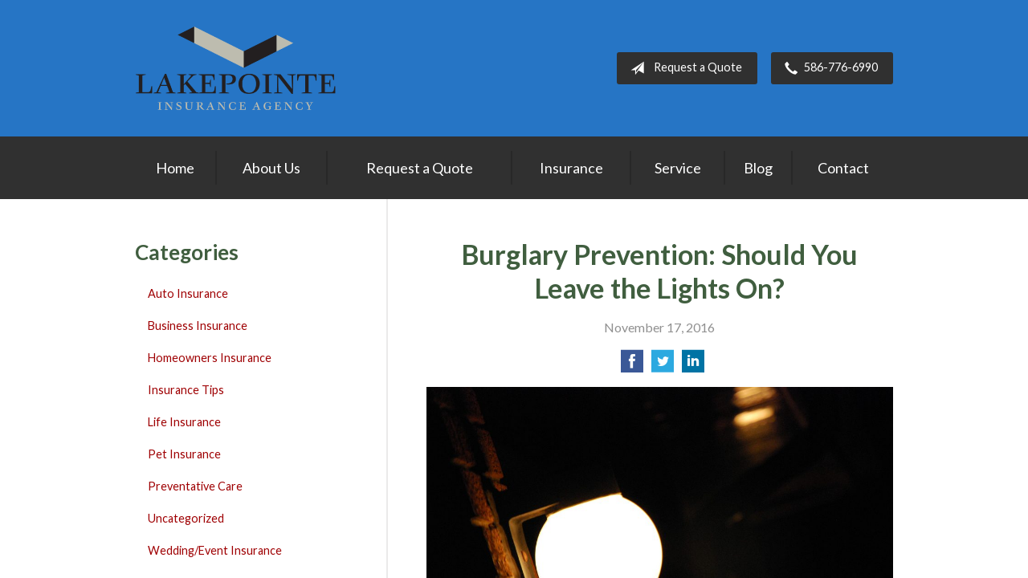

--- FILE ---
content_type: text/html; charset=UTF-8
request_url: https://lakepointeinsurance.com/burglary-prevention-should-you-leave-the-lights-on/
body_size: 7803
content:
<!DOCTYPE html>
<!--[if lt IE 7]><html class="ie9 ie8 ie7 ie6" lang="en"><![endif]-->
<!--[if IE 7]><html class="ie9 ie8 ie7" lang="en"><![endif]-->
<!--[if IE 8]><html class="ie9 ie8" lang="en"><![endif]-->
<!--[if IE 9]><html class="ie9" lang="en"><![endif]-->
<!--[if gt IE 9]><!--><html lang="en"><!--<![endif]-->
<head>
  <!-- Google Font -->
  <script type="text/javascript">
    WebFontConfig = {
      google: { families: [ 'Lato:400,700,300,400italic:latin' ] }
    };
    (function() {
      var wf = document.createElement('script');
      wf.src = 'https://ajax.googleapis.com/ajax/libs/webfont/1/webfont.js';
      wf.type = 'text/javascript';
      wf.async = 'true';
      var s = document.getElementsByTagName('script')[0];
      s.parentNode.insertBefore(wf, s);
    })();
  </script>

  <meta charset="utf-8">
  <meta http-equiv="X-UA-Compatible" content="IE=edge,chrome=1">
  <meta name="viewport" content="width=device-width, initial-scale=1.0">
  <link rel="icon" type="image/x-icon" href="/wp-content/themes/child-themes/lakepointeinsurancecom/img/favicon.ico">


  
  <title>Burglary Prevention: Should You Leave the Lights On?</title>
  <meta name="description" content="Will a porch light deter a burglar or invite him in? It all depends on how you use it. Get tips on your lighting strategy now.">
  <meta property="og:title" content="Burglary Prevention: Should You Leave the Lights On?" />
  <meta property="og:description"content="Will a porch light deter a burglar or invite him in? It all depends on how you use it. Get tips on your lighting strategy now."/>
  <meta name="twitter:title" content="Burglary Prevention: Should You Leave the Lights On?">
  <meta name="twitter:description" content="Will a porch light deter a burglar or invite him in? It all depends on how you use it. Get tips on your lighting strategy now.">

  

  <script type="application/ld+json">
  {
    "@context": "https://schema.org",
    "@type": "InsuranceAgency",
    "name": "Lakepointe Insurance Agency",
    "image": "https://sbagents.s3-us-west-2.amazonaws.com/sitebuilder.jpg",
    "@id": "https://lakepointeinsurance.com/#InsuranceAgency",
    "url": "https://lakepointeinsurance.com",
    "telephone": "586-776-6990",
    "priceRange": "Call for pricing",
    "address": {
      "@type": "PostalAddress",
      "streetAddress": "25124 Jefferson Ave.",
      "addressLocality": "Saint Clair Shores",
      "addressRegion": "MI",
      "postalCode": "48081",
      "addressCountry": "US"
    },
        "sameAs": [
              "https://www.facebook.com/lakepointeinsuranceagency/",              "https://www.linkedin.com/company/lakepointe-insurance-agency-inc-?trk=biz-companies-cym",              "https://plus.google.com/110594769396690153811/about"          ]
  }
  </script>


  
  <link rel="canonical" href="http://www.safeco.com/blog-detail/using-outdoor-lighting-for-security/1240031369270" />
  
  <!-- Stylesheets -->
  <link rel="stylesheet" type="text/css" media="all" href="/wp-content/themes/sb6/dist/css/styles.min.css">
  <link rel="stylesheet" href="/wp-content/themes/child-themes/lakepointeinsurancecom/style.css?=1569540794" type="text/css" media="screen" />

  <!--[if lt IE 9]>
  <script src="http://html5shim.googlecode.com/svn/trunk/html5.js"></script>
  <![endif]-->

  <meta name='robots' content='max-image-preview:large' />
<link rel='dns-prefetch' href='//ajax.googleapis.com' />
<style id='wp-img-auto-sizes-contain-inline-css' type='text/css'>
img:is([sizes=auto i],[sizes^="auto," i]){contain-intrinsic-size:3000px 1500px}
/*# sourceURL=wp-img-auto-sizes-contain-inline-css */
</style>
<link rel="https://api.w.org/" href="https://lakepointeinsurance.com/wp-json/" /><link rel="alternate" title="JSON" type="application/json" href="https://lakepointeinsurance.com/wp-json/wp/v2/posts/206" /><link rel="canonical" href="/burglary-prevention-should-you-leave-the-lights-on/" />
<script>
  (function(i,s,o,g,r,a,m){i['GoogleAnalyticsObject']=r;i[r]=i[r]||function(){
  (i[r].q=i[r].q||[]).push(arguments)},i[r].l=1*new Date();a=s.createElement(o),
  m=s.getElementsByTagName(o)[0];a.async=1;a.src=g;m.parentNode.insertBefore(a,m)
  })(window,document,'script','https://www.google-analytics.com/analytics.js','ga');

  ga('create', 'UA-83192987-1', 'auto');
  ga('send', 'pageview');

</script>

</head>
<body class="wp-singular post-template-default single single-post postid-206 single-format-standard wp-theme-sb6 wp-child-theme-child-themeslakepointeinsurancecom">

<div id="snap-content" class="snap-content">

  
  <div class="mobile-topbar">
    <ul>
      <li><a href="#" aria-label="Menu" class="btn-drawer-trigger"><span class="icon icon-menu"></span></a></li>

      
        <li><a href="tel:586-776-6990"><span class="icon icon-earphone"></span> Call Us</a></li>
      
      <li><a href="/request-a-quote/" onClick="ga('send', 'event', { eventCategory: 'Quote Referral', eventAction: 'Click', eventLabel: 'lakepointeinsurance.com/burglary-prevention-should-you-leave-the-lights-on/'});"><span class="icon icon-send"></span> Request Quote</a></li>
    </ul>
  </div>

  <header class="header">
    <div class="container">
      <div class="inner">

        <div class="flex">

          <div class="logo-wrap">
            
<a href="https://lakepointeinsurance.com" class="logo custom-logo">
  Lakepointe Insurance Agency</a>
          </div>

          <div class="links">

            <a href="/request-a-quote/" class="button default small" onClick="ga('send', 'event', { eventCategory: 'Quote Referral', eventAction: 'Click', eventLabel: 'lakepointeinsurance.com/burglary-prevention-should-you-leave-the-lights-on/'});">
              <span class="icon icon-send"></span> Request a Quote
            </a>

            
              <a href="tel:586-776-6990" class="button default small"> <span class="icon icon-earphone"></span> 586-776-6990</a>
            
          </div>

        </div><!-- .flex -->

      </div><!-- .inner -->
    </div><!-- .container -->
  </header><!-- .header -->

  <div class="nav-wrap">
    <div class="container">
      <nav class="nav">
        <ul>
          <li class="page_item page-item-1"><a href="/">Home</a></li>
<li class="page_item page-item-2 page_item_has_children"><a href="/about-us/">About Us</a>
<ul class='children'>
	<li class="page_item page-item-42"><a href="/about-us/our-team/">Our Team</a></li>
	<li class="page_item page-item-43"><a href="/about-us/companies-we-represent/">Companies We Represent</a></li>
	<li class="page_item page-item-10"><a href="/about-us/why-an-independent-agent/">Why an Independent Agent?</a></li>
</ul>
</li>
<li class="page_item page-item-7"><a href="/request-a-quote/">Request a Quote</a></li>
<li class="page_item page-item-4 page_item_has_children"><a href="/insurance/">Insurance</a>
<ul class='children'>
	<li class="page_item page-item-11 page_item_has_children"><a href="/insurance/vehicle/">Vehicle</a>
	<ul class='children'>
		<li class="page_item page-item-16"><a href="/insurance/vehicle/auto/">Auto</a></li>
		<li class="page_item page-item-17"><a href="/insurance/vehicle/motorcycle/">Motorcycle</a></li>
		<li class="page_item page-item-18"><a href="/insurance/vehicle/classic-car/">Classic Car</a></li>
		<li class="page_item page-item-19"><a href="/insurance/vehicle/boat-watercraft/">Boat &amp; Watercraft</a></li>
		<li class="page_item page-item-20"><a href="/insurance/vehicle/motorsport-atv/">Motorsport &amp; ATV</a></li>
		<li class="page_item page-item-21"><a href="/insurance/vehicle/rv-motorhome/">RV &amp; Motorhome</a></li>
	</ul>
</li>
	<li class="page_item page-item-12 page_item_has_children"><a href="/insurance/property/">Property</a>
	<ul class='children'>
		<li class="page_item page-item-22"><a href="/insurance/property/homeowners/">Homeowners</a></li>
		<li class="page_item page-item-23"><a href="/insurance/property/renters/">Renters</a></li>
		<li class="page_item page-item-24"><a href="/insurance/property/condo/">Condo</a></li>
		<li class="page_item page-item-25"><a href="/insurance/property/landlord/">Landlord</a></li>
		<li class="page_item page-item-26"><a href="/insurance/property/flood/">Flood</a></li>
		<li class="page_item page-item-27"><a href="/insurance/property/earthquake/">Earthquake</a></li>
		<li class="page_item page-item-28"><a href="/insurance/property/umbrella/">Umbrella</a></li>
	</ul>
</li>
	<li class="page_item page-item-13 page_item_has_children"><a href="/insurance/business/">Business</a>
	<ul class='children'>
		<li class="page_item page-item-29"><a href="/insurance/business/business-owners-policy/">Business Owners Policy</a></li>
		<li class="page_item page-item-30"><a href="/insurance/business/commercial-property/">Commercial Property</a></li>
		<li class="page_item page-item-31"><a href="/insurance/business/commercial-umbrella/">Commercial Umbrella</a></li>
		<li class="page_item page-item-32"><a href="/insurance/business/general-liability/">General Liability</a></li>
		<li class="page_item page-item-33"><a href="/insurance/business/commercial-auto/">Commercial Auto</a></li>
		<li class="page_item page-item-34"><a href="/insurance/business/workers-compensation/">Workers&#8217; Compensation</a></li>
		<li class="page_item page-item-155"><a href="/insurance/business/garage-liability/">Garage Liability</a></li>
		<li class="page_item page-item-35"><a href="/insurance/business/surety-bonds/">Surety Bonds</a></li>
		<li class="page_item page-item-157"><a href="/insurance/business/crime-liability/">Crime</a></li>
		<li class="page_item page-item-172"><a href="/insurance/business/inland-marine/">Inland Marine</a></li>
	</ul>
</li>
	<li class="page_item page-item-14"><a href="/insurance/health/">Health</a></li>
	<li class="page_item page-item-15"><a href="/insurance/life/">Life</a></li>
</ul>
</li>
<li class="page_item page-item-5"><a href="/service/">Service</a></li>
<li class="page_item page-item-8 current_page_parent"><a href="/blog/">Blog</a></li>
<li class="page_item page-item-9"><a href="/contact/">Contact</a></li>
        </ul>
      </nav>
    </div><!-- .container -->
  </div><!-- .nav-wrap -->

<div class="main">
    <div class="container">

        <article class="content">

            
            <header class="article-header">
                <h1>Burglary Prevention: Should You Leave the Lights On?</h1>
                <p class="text-soften">November 17, 2016</p>

                <ul class="social">
                    <li>
                        <a class="share" href="https://www.facebook.com/sharer/sharer.php?u=http://lakepointeinsurance.com/burglary-prevention-should-you-leave-the-lights-on/" aria-label="Share on Facebook">
                            <span class="icon icon-facebook"></span>
                        </a>
                    </li>
                    <li>
                        <a class="share" href="https://twitter.com/intent/tweet?url=http://lakepointeinsurance.com/burglary-prevention-should-you-leave-the-lights-on/&text=Burglary Prevention: Should You Leave the Lights On?&hashtags=" aria-label="Share on Twitter">
                            <span class="icon icon-twitter"></span>
                        </a>
                    </li>
                    <li>
                        <a class="share" href="https://www.linkedin.com/shareArticle?mini=true&url=http://lakepointeinsurance.com/burglary-prevention-should-you-leave-the-lights-on/&title=Burglary Prevention: Should You Leave the Lights On?&summary=&source=" aria-label="Share on LinkedIn">
                            <span class="icon icon-linkedin"></span>
                        </a>
                    </li>
                </ul>

            </header>

            <p><a href="http://622045.sb-agents.net/wp-content/uploads/sites/29/2017/08/2519779193_d8c415ed1b_b.jpg"><img fetchpriority="high" decoding="async" class="alignnone wp-image-304" src="http://622045.sb-agents.net/wp-content/uploads/sites/29/2017/08/2519779193_d8c415ed1b_b-1024x685.jpg" alt="porch light" width="800" height="535" /></a></p>
<p>It seems like a no-brainer to leave the lights on outside your home to deter burglars while you’re away (or even while you’re asleep). But, does that really work? Or, is it just a waste of electricity — particularly this time of year, when the days keep getting shorter and shorter?</p>
<p>Those answers can differ depending on a number of factors. However, one thing is clear: With more than 1.5 million residential burglaries in the U.S. in 2015, according to the FBI’s Crime in the United States report, it takes more than flipping a switch to prevent property crime.</p>
<p>So, if you are relying on lights as part of your home security routine, be sure to put some thought into how you’re using them. Here are recommendations about when to light things up — and some instances where it may be better to go dark. Contact your local law enforcement if you’re curious about recommendations specific to your area.</p>
<p><strong>When to Keep Your Lights On</strong><br />
There are plenty of instances where it makes sense to leave your porch light on:</p>
<ul>
<li><strong>When you’re home (and awake).</strong> This doesn’t simply alert people to the fact that someone is home; it allows you to see anyone approaching or prowling around outside. Having a variety of interior lights on, of course, also shows that the home is occupied and not the best target.</li>
<li><strong>When you go out at night.</strong> You’ll be able to get to the door easier and unlock it more quickly when you get home — which is nice, but also important if someone happens to be lurking nearby.</li>
<li><strong>If possible, combine a porch light with other lights.</strong> If you have lighting in your back yard, for example, or by the garage, use those in conjunction with the one by your front door and interior lights. This can add to the appearance that someone is home.</li>
</ul>
<p><strong>When to Keep Your Lights Off</strong><br />
Despite what many people think, having your lights on all the time isn’t helpful. In fact, it may actually attract burglars. Here’s when you should think about leaving them off:</p>
<ul>
<li><strong>When it’s light out.</strong> Exterior lights left on all day can give the impression that nobody is home. After all, wouldn’t someone turn them off during the daytime?</li>
<li><strong>When you’re on vacation.</strong> The same principle applies here — if a burglar notices lights on for several days at a time, that’s a pretty clear sign that you’re gone.</li>
<li><strong>When you go to sleep.</strong> This seems counterintuitive, but most residential crime happens during daylight hours, according to SecurAmerica, a firm providing security personnel for businesses, schools and residential communities. So, that porch light at 3 a.m. might not make much of a difference.</li>
<li><strong>If you live in a rural area.</strong> In this instance, lights might help burglars more than deter them by providing light to help them see. And, unlike in an urban area, there are few people around to spot them milling about suspiciously in the glow of that porch light.</li>
</ul>
<p><strong>An Even Better Option: Automate Your Lights</strong><br />
The goal of lighting, at least from a security standpoint, is to make burglars think someone is home. The most effective way to do that is through lights, both inside and out, that turn on and off at varying times. You can accomplish this through systems that automatically turn lights on after sundown, or even new options that allow you to control lights from your phone or other mobile device.</p>
<p>And, don’t forget motion-sensing lights. They’re affordable, and they can startle burglars and even impair their vision in the moments after they illuminate.</p>
<p><strong>Other Things to Consider</strong><br />
However you use your lights, it might not matter if you don’t take other security measures. For example, are your trees and shrubs trimmed, or do they instead provide cover for someone casing your home? Do you have a good relationship with your neighbors? Will they notice if someone suspicious is outside? Do they even know when you’re going out of town?</p>
<p>Remember, turning on your lights may only be truly effective as part of an overall strategy to keep your home secure.</p>
<p><a href="http://www.safeco.com/blog-detail/using-outdoor-lighting-for-security/1240031369270" rel="nofollow"><em>Reposted with permission from the original author, Safeco Insurance®.</em></a><br />
Top image by Flickr user <a href="https://flic.kr/p/4QEwyR" target="_blank" rel="noopener">webhamster</a> used under <a href="https://creativecommons.org/licenses/by/2.0/" target="_blank" rel="noopener">Creative Commons Attribution 2.0 Generic license</a>. Image cropped and modified from original.</p>

            <div class="pagination">
              <a class="prev" href="/is-it-time-to-winterize-your-rv/" rel="prev"><span class="icon icon-chevron-left"></span> Is It Time to Winterize Your RV?</a>              <a class="next" href="/which-home-alarms-do-you-need/" rel="next"><span class="icon icon-chevron-right"></span> Which Home Alarms Do You Need?</a>            </div>

            
        </article><!-- .content -->

        <aside class="sidebar">

    <div class="sidebar-item sidebar-item-linked-list"><h3>Categories</h3>        <ul>
        	<li class="cat-item cat-item-145"><a href="/category/auto-insurance/">Auto Insurance</a>
</li>
	<li class="cat-item cat-item-142"><a href="/category/business-insurance/">Business Insurance</a>
</li>
	<li class="cat-item cat-item-144"><a href="/category/homeowners-insurance/">Homeowners Insurance</a>
</li>
	<li class="cat-item cat-item-2"><a href="/category/insurance-tips/">Insurance Tips</a>
</li>
	<li class="cat-item cat-item-143"><a href="/category/life-insurance/">Life Insurance</a>
</li>
	<li class="cat-item cat-item-146"><a href="/category/pet-insurance/">Pet Insurance</a>
</li>
	<li class="cat-item cat-item-148"><a href="/category/preventative-care/">Preventative Care</a>
</li>
	<li class="cat-item cat-item-1"><a href="/category/uncategorized/">Uncategorized</a>
</li>
	<li class="cat-item cat-item-147"><a href="/category/wedding-event-insurance/">Wedding/Event Insurance</a>
</li>
        </ul>
        </div>
        <div class="sidebar-item sidebar-item-action">
          <div class="content content-details">
            <h2>Why Wait?</h2><p>Contact us for a free insurance quote now.</p>          </div>
          <div class="content content-action">
              <div class="button-set button-set--block">
                  
                
                    <a href="tel:586-776-6990" class="button white">586-776-6990</a>
                
                <a href="https://lakepointeinsurance.com/request-a-quote/" class="button white" onClick="ga('send', 'event', { eventCategory: 'Quote Referral', eventAction: 'Click', eventLabel: 'lakepointeinsurance.com/burglary-prevention-should-you-leave-the-lights-on/'});">Request a Quote</a>
              </div>
            
          </div>
        </div>
    
</aside>

    </div><!-- .container -->
</div><!-- .main -->

  <footer class="footer">
    <div class="container">
      <div class="content">
        <div class="row">
          <div class="col col-8">

            
<h3>Contact Us</h3>
<div class="row">
  <div class="col col-6">
    <span class="map">
      <a href="https://www.google.com/maps/place?q=Lakepointe+Insurance+Agency%2C+25124+Jefferson+Ave.%2C+Saint+Clair+Shores%2C+MI+48081">
        <img src="https://maps.googleapis.com/maps/api/staticmap?center=25124+Jefferson+Ave.%2C+Saint+Clair+Shores%2C+MI+48081&markers=color:red%7C25124+Jefferson+Ave.%2C+Saint+Clair+Shores%2C+MI+48081&zoom=14&size=300x180&key=AIzaSyBInU4S_luVPnZEOQ3j2fsDbK0OeXnmxTM" alt="Google Map of Location" width="300" height="180" />
      </a>
    </span>
  </div>
  <div class="col col-6">
    <p>
      <strong>
        <span class="name">Lakepointe Insurance Agency</span>
      </strong>
    </p>
    <p>
      <a href="https://www.google.com/maps/place?q=Lakepointe+Insurance+Agency%2C+25124+Jefferson+Ave.%2C+Saint+Clair+Shores%2C+MI+48081">

                  <span>25124 Jefferson Ave.</span><br>
          <span>Saint Clair Shores</span>, <span>MI</span> <span>48081</span>
        
      </a>
    </p>
    <p>

      
        <a href="tel:586-776-6990"><span>Phone: 586-776-6990</span></a><br>
      
      Fax: <span>586-776-7799</span>
    </p>

    
    <ul>
      <li><a href="/service/">Account Service</a></li>
      <li><a href="/contact/">Contact Us</a></li>
    </ul>

  </div>
</div>

          </div><!-- .col -->
          <div class="col col-4">

            
  <h3>Follow Us</h3>
  <p></p>
  <ul class="social">

          <li><a href="https://www.facebook.com/lakepointeinsuranceagency/" aria-label="Facebook" target="_blank"><span class="icon icon-facebook"></span></a></li>
    
    
          <li><a href="https://www.linkedin.com/company/lakepointe-insurance-agency-inc-?trk=biz-companies-cym" aria-label="LinkedIn" target="_blank"><span class="icon icon-linkedin"></span></a></li>
    
    
    
    
  </ul>

  
    <h3>Hours of Operation</h3>
    <p>
    
                
          <strong>Monday:</strong> 8:00 am - 4:30 pm<br>

                  
          <strong>Tuesday:</strong> 8:00 am - 4:30 pm<br>

                  
          <strong>Wednesday:</strong> 8:00 am - 4:30 pm<br>

                  
          <strong>Thursday:</strong> 8:00 am - 4:30 pm<br>

                  
          <strong>Friday:</strong> 8:00 am - 4:30 pm<br>

        
      
    </p>

  

          </div>
        </div><!-- .row -->
      </div><!-- .content -->

        

      <div class="copyright">
        <div class="row">
          <div class="col col-8">
            <p>Copyright &copy; 2026, Lakepointe Insurance Agency All rights reserved.<br>Site by <a href="http://avelient.co" target="_blank">Avelient</a></p>
          </div>
          <div class="col col-4">
            <ul class="legal">
              <li><a href="/privacy-policy/">Privacy Policy</a></li>
              <li><a href="/disclaimer/">Disclaimer</a></li>
            </ul>
          </div>
        </div>
      </div>

    </div><!-- .container -->
  </footer>

</div><!-- .snap-content -->

<div class="snap-drawers">
  <div class="snap-drawer snap-drawer-left">
    <nav class="snap-drawer-nav">
      <ul>
        <li class="page_item page-item-2 page_item_has_children"><a href="/about-us/">About Us</a>
<ul class='children'>
	<li class="page_item page-item-42"><a href="/about-us/our-team/">Our Team</a></li>
	<li class="page_item page-item-43"><a href="/about-us/companies-we-represent/">Companies We Represent</a></li>
	<li class="page_item page-item-10"><a href="/about-us/why-an-independent-agent/">Why an Independent Agent?</a></li>
</ul>
</li>
<li class="page_item page-item-7"><a href="/request-a-quote/">Request a Quote</a></li>
<li class="page_item page-item-4 page_item_has_children"><a href="/insurance/">Insurance</a>
<ul class='children'>
	<li class="page_item page-item-11 page_item_has_children"><a href="/insurance/vehicle/">Vehicle</a>
	<ul class='children'>
		<li class="page_item page-item-16"><a href="/insurance/vehicle/auto/">Auto</a></li>
		<li class="page_item page-item-17"><a href="/insurance/vehicle/motorcycle/">Motorcycle</a></li>
		<li class="page_item page-item-18"><a href="/insurance/vehicle/classic-car/">Classic Car</a></li>
		<li class="page_item page-item-19"><a href="/insurance/vehicle/boat-watercraft/">Boat &amp; Watercraft</a></li>
		<li class="page_item page-item-20"><a href="/insurance/vehicle/motorsport-atv/">Motorsport &amp; ATV</a></li>
		<li class="page_item page-item-21"><a href="/insurance/vehicle/rv-motorhome/">RV &amp; Motorhome</a></li>
	</ul>
</li>
	<li class="page_item page-item-12 page_item_has_children"><a href="/insurance/property/">Property</a>
	<ul class='children'>
		<li class="page_item page-item-22"><a href="/insurance/property/homeowners/">Homeowners</a></li>
		<li class="page_item page-item-23"><a href="/insurance/property/renters/">Renters</a></li>
		<li class="page_item page-item-24"><a href="/insurance/property/condo/">Condo</a></li>
		<li class="page_item page-item-25"><a href="/insurance/property/landlord/">Landlord</a></li>
		<li class="page_item page-item-26"><a href="/insurance/property/flood/">Flood</a></li>
		<li class="page_item page-item-27"><a href="/insurance/property/earthquake/">Earthquake</a></li>
		<li class="page_item page-item-28"><a href="/insurance/property/umbrella/">Umbrella</a></li>
	</ul>
</li>
	<li class="page_item page-item-13 page_item_has_children"><a href="/insurance/business/">Business</a>
	<ul class='children'>
		<li class="page_item page-item-29"><a href="/insurance/business/business-owners-policy/">Business Owners Policy</a></li>
		<li class="page_item page-item-30"><a href="/insurance/business/commercial-property/">Commercial Property</a></li>
		<li class="page_item page-item-31"><a href="/insurance/business/commercial-umbrella/">Commercial Umbrella</a></li>
		<li class="page_item page-item-32"><a href="/insurance/business/general-liability/">General Liability</a></li>
		<li class="page_item page-item-33"><a href="/insurance/business/commercial-auto/">Commercial Auto</a></li>
		<li class="page_item page-item-34"><a href="/insurance/business/workers-compensation/">Workers&#8217; Compensation</a></li>
		<li class="page_item page-item-155"><a href="/insurance/business/garage-liability/">Garage Liability</a></li>
		<li class="page_item page-item-35"><a href="/insurance/business/surety-bonds/">Surety Bonds</a></li>
		<li class="page_item page-item-157"><a href="/insurance/business/crime-liability/">Crime</a></li>
		<li class="page_item page-item-172"><a href="/insurance/business/inland-marine/">Inland Marine</a></li>
	</ul>
</li>
	<li class="page_item page-item-14"><a href="/insurance/health/">Health</a></li>
	<li class="page_item page-item-15"><a href="/insurance/life/">Life</a></li>
</ul>
</li>
<li class="page_item page-item-5"><a href="/service/">Service</a></li>
<li class="page_item page-item-8 current_page_parent"><a href="/blog/">Blog</a></li>
<li class="page_item page-item-9"><a href="/contact/">Contact</a></li>
      </ul>
    </nav>
  </div><!-- .snap-drawer-left -->
  <div class="snap-drawer snap-drawer-right"></div><!-- .snap-drawer-right -->
</div><!-- .snap-drawers -->


<script type="speculationrules">
{"prefetch":[{"source":"document","where":{"and":[{"href_matches":"/*"},{"not":{"href_matches":["/wp-*.php","/wp-admin/*","/wp-content/uploads/sites/29/*","/wp-content/*","/wp-content/plugins/*","/wp-content/themes/child-themes/lakepointeinsurancecom/*","/wp-content/themes/sb6/*","/*\\?(.+)"]}},{"not":{"selector_matches":"a[rel~=\"nofollow\"]"}},{"not":{"selector_matches":".no-prefetch, .no-prefetch a"}}]},"eagerness":"conservative"}]}
</script>

<!-- SiteCatalyst code version: H.24.2.
Copyright 1996-2012 Adobe, Inc. All Rights Reserved
More info available at http://www.omniture.com -->
<script language="JavaScript" type="text/javascript" src="https://s3-us-west-2.amazonaws.com/sbagents/sbn/shared-assets/js/s_code.js"></script>
<script language="JavaScript" type="text/javascript"><!--
/* You may give each page an identifying name, server, and channel on the next lines. */
s.eVar26 = "Lakepointe Insurance Agency";
s.pageName="Burglary Prevention: Should You Leave the Lights On?";
s.channel="";
s.hier1="burglary-prevention-should-you-leave-the-lights-on";


/************* DO NOT ALTER ANYTHING BELOW THIS LINE ! **************/
var s_code=s.t();if(s_code)document.write(s_code)//--></script>
<script language="JavaScript" type="text/javascript"><!--
if(navigator.appVersion.indexOf('MSIE')>=0)document.write(unescape('%3C')+'\!-'+'-')
//--></script><noscript><img src="//safeco.d1.sc.omtrdc.net/b/ss/safecolakepointeinsurancecomprod/1/H.24.2--NS/0"
height="1" width="1" border="0" alt="" /></noscript><!--/DO NOT REMOVE/-->
<!-- End SiteCatalyst code version: H.24.2. -->

<!-- Start of SiteCatalyst Click Tracking -->
<script type="text/javascript">
  function recordClickQandI(location, type, cta) {
    // trackingString = pagename_location_type_cta
    // location = string with location on page
    // type =  btn for button, txt for text link, img for image
    // cta = whatever the text is associated with what they click on
    //alert("burglaryPrevention:ShouldYouLeaveTheLightsOn?_"+location+"_"+type+"_"+cta);
    var trackingString = "burglaryPrevention:ShouldYouLeaveTheLightsOn?_"+location+"_"+type+"_"+cta;
    s.linkTrackVars = "eVar28,prop28,server";
    s.eVar28 = s.prop28 = trackingString;
    s.tl(this, 'o', trackingString);
  }
</script>
<!-- End of SiteCatalyst Click Tracking -->
<script type="text/javascript" src="https://ajax.googleapis.com/ajax/libs/jquery/2.1.3/jquery.min.js" id="jquery-js"></script>

<!-- JavaScript -->
<script src="/shared-assets/js/snap.min.js"></script>
<script src="/wp-content/themes/sb6/dist/js/scripts.min.js"></script>

</body>
</html>


--- FILE ---
content_type: text/css
request_url: https://lakepointeinsurance.com/wp-content/themes/child-themes/lakepointeinsurancecom/style.css?=1569540794
body_size: 883
content:
/*
 Theme Name:   Lakepointe Insurance Agency
 Theme URI:    http://lakepointeinsurance.com
 Description:  Custom theme alteration created for the SiteBuilder network
 Author:       Avelient
 Author URI:   http://avelient.co
 Template:     sb6
 Version:      1.0
 Tags:         custom-logo, custom-brand-colors
 Text Domain:  sb6-child
*/

/**
 * Custom logo
 */
.header .custom-logo {
  background: url("img/logo.png") no-repeat center center;
  background-size: 100% auto;
  width: 250px; /* width of logo */
  height: 106px; /* height of logo */
  padding: 0;
  /* hide text */
  text-indent: -9999px;
  font-size: 0;
  border: 0 none;
}

@media (-webkit-min-device-pixel-ratio: 2), (min-resolution: 192dpi) {
  .header .custom-logo {
    background: url("img/logo@2x.png") no-repeat center center;
    background-size: 100% auto;
  }
}

/**
 * Banner Image
 */
.image-wrap {
  background-image: url("img/banner-image.jpg");
  background-color: #404040;
}

/**
 * Backgrounds
 */
 body,
 .snap-content {
   background: #404040;
 }

.snap-drawers {
  background: #C36316;
}

.header {
  background: #2675c5;
}

.nav-wrap {
  background: #303030;
}

.action {
  background: #9F0003;
}
.action.inline .content-action {
  background: rgba(0,0,0, 0.25);
}

.sidebar .sidebar-item-action {
  background: #9F0003;
}
.sidebar .sidebar-item-action .content-action {
  background: rgba(0,0,0, 0.25);
}

.footer,
.footer .copyright {
  background: #303030;
}

/**
 * Buttons
 */
.banner .button,
.button.red,
.sidebar-item-action .content-action .button,
.gform_wrapper .gform_footer input.button,
.gform_wrapper .gform_footer input[type=image],
.gform_wrapper .gform_footer input[type=submit],
.sidebar .sidebar-item-action .content-action .button {
  background-color: #b75303;
  color: #fff;
}
.banner .button:hover,
.button.red:hover,
.sidebar-item-action .content-action .button:hover,
.gform_wrapper .gform_footer input.button:hover,
.gform_wrapper .gform_footer input[type=image]:hover,
.gform_wrapper .gform_footer input[type=submit]:hover,
.sidebar .sidebar-item-action .content-action .button:hover {
  background-color: #f19349;
  color: #fff;
}

.header .links .button {
  background-color: #303030;
  color: #fff;
}
.header .links .button:hover {
  background-color: #202020;
  color: #fff;
}

/**
 * Pagination
 */
.pagination a {
  background: #efefef;
  color: #404040;
}
.pagination a:hover {
  background: #2b63af;
  color: #fff;
}

/**
 * Typography
 */
body,
.text-lead {
  color: #303030;
}

h1, h2, h3, h4, h5, h6 {
  color: #405E3F;
}
h2 {
  color: #F07A1C;
}

a,
h1 a,
h2 a,
h3 a,
h4 a,
h5 a,
h6 a {
  color: #9F0003;
}
a:hover,
h1 a:hover,
h2 a:hover,
h3 a:hover,
h4 a:hover,
h5 a:hover,
h6 a:hover {
  color: #F07A1C;
}

.feature,
.feature .featured-item,
.feature h2 {
  color: #405E3F;
}

.feature .featured-item p {
  color: #9F0003;
}
.feature .featured-item:hover p {
  color: #b75303;
}

.main .block-listing a:hover {
  color: #b75303;
}
.feature.inline .featured-item h2,
.feature.inline .featured-item .icon {
  color: #9F0003;
}
.feature-blog .featured-item h3 {
  color: #9F0003;
}


--- FILE ---
content_type: text/plain
request_url: https://www.google-analytics.com/j/collect?v=1&_v=j102&a=190816154&t=pageview&_s=1&dl=https%3A%2F%2Flakepointeinsurance.com%2Fburglary-prevention-should-you-leave-the-lights-on%2F&ul=en-us%40posix&dt=Burglary%20Prevention%3A%20Should%20You%20Leave%20the%20Lights%20On%3F&sr=1280x720&vp=1280x720&_u=IEBAAEABAAAAACAAI~&jid=338393764&gjid=1311885218&cid=56904293.1769089855&tid=UA-83192987-1&_gid=1165733398.1769089855&_r=1&_slc=1&z=1986560661
body_size: -453
content:
2,cG-GCT4MKFLRR